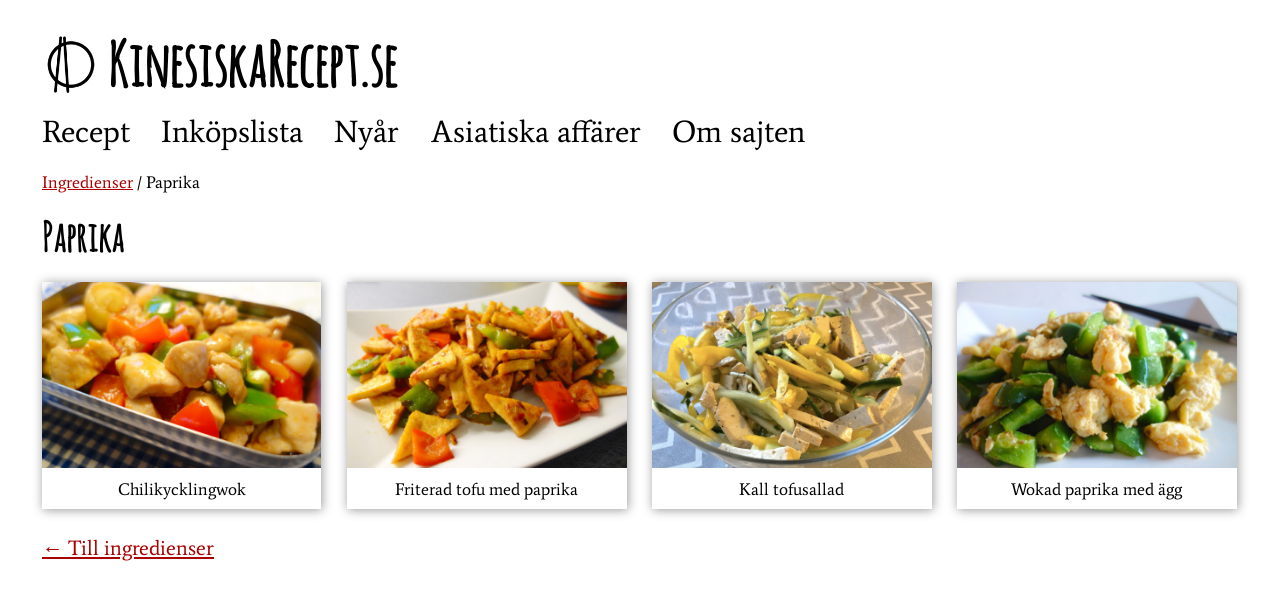

--- FILE ---
content_type: text/html; charset=utf-8
request_url: http://www.kinesiskarecept.se/ingredienser/paprika
body_size: 841
content:
<!DOCTYPE html><html lang="sv"><head><meta charset="utf-8"><meta http-equiv="X-UA-Compatible" content="IE=edge"><meta name="viewport" content="width=device-width, minimal-ui"><meta name="google-site-verification" content="nYJKwqyd_Ej0FXjoAjos4CEIQW-LFqRitxYUyTBDv8s"><title>Kinesiska recept med paprika</title><link rel="apple-touch-icon" sizes="114x114" href="/img/logo.png"><link rel="stylesheet" href="/main.min.css"><!--if lte IE 8link(rel='stylesheet', href='/ie.min.css')--><script src="/all.min.js"></script><meta name="description" content="Kinesiska recept som innehåller ingrediensen paprika"></head><body><div id="fb-root"></div><a class="logo" href="/" title="KinesiskaRecept.se">KinesiskaRecept.se</a><nav><div class="nav-bar"><a>Meny</a></div><ul><li><a href="/">Recept</a></li><li><a href="/inköpslista">Inköpslista<span class="badge hidden">0</span></a></li><li><a href="/kinesiska-nyåret">Nyår</a></li><li><a href="/affärer">Asiatiska affärer</a></li><li><a href="/om">Om sajten</a></li></ul></nav><ol class="breadcrumbs cf"><li><a href="/ingredienser">Ingredienser</a></li><li>Paprika</li></ol><h1>Paprika</h1><ul class="thumbnail"><li><a href="/recept/chilikycklingwok"><img src="/img/thumbnail/chilikycklingwok.jpg" alt="Chilikycklingwok" loading="lazy"/><br/><p>Chilikycklingwok</p></a></li><li><a href="/recept/friterad-tofu-med-paprika"><img src="/img/thumbnail/friterad-tofu-med-paprika.jpg" alt="Friterad tofu med paprika" loading="lazy"/><br/><p>Friterad tofu med paprika</p></a></li><li><a href="/recept/kall-tofusallad"><img src="/img/thumbnail/kall-tofusallad.jpg" alt="Kall tofusallad" loading="lazy"/><br/><p>Kall tofusallad</p></a></li><li><a href="/recept/wokad-paprika-med-ägg"><img src="/img/thumbnail/wokad-paprika-med-agg.jpg" alt="Wokad paprika med ägg" loading="lazy"/><br/><p>Wokad paprika med ägg</p></a></li></ul><a class="back" href="/ingredienser">&larr; Till ingredienser</a><a id="toTop" href="#" title="Till toppen">&uarr;</a></body></html>

--- FILE ---
content_type: text/css; charset=utf-8
request_url: http://www.kinesiskarecept.se/main.min.css
body_size: 2140
content:
@font-face{font-family:Average;font-style:normal;font-weight:400;src:local('Average'),local('Average-Regular'),url(https://fonts.gstatic.com/s/average/v4/IA8jQA5GFnMtnG2oawAIjw.ttf) format('truetype')}@font-face{font-family:'Amatic SC';font-style:normal;font-weight:400;src:local('Amatic SC Regular'),local('AmaticSC-Regular'),url(https://fonts.gstatic.com/s/amaticsc/v6/DPPfSFKxRTXvae2bKDzp5KCWcynf_cDxXwCLxiixG1c.ttf) format('truetype')}body{background-color:#fff;font-family:Average,serif;font-size:130%;margin:1.25em auto;padding:0 1.25em;max-width:57.5em}.cf:after,.cf:before{content:" ";display:table}.cf:after{clear:both}.logo{background:url(/img/logo.png) no-repeat left .14em;background-size:1em;color:#000;display:block;font-family:'Amatic SC',cursive;font-size:60px;font-weight:700;text-decoration:none;text-indent:1.1em}#toTop{background:#fff;border:1px solid #000;border-bottom-left-radius:5px;border-right:0;border-top-left-radius:5px;bottom:1em;display:none;padding:.3em;right:0;position:fixed}.group:after{content:"";display:table;clear:both}nav a{color:#000;text-decoration:none}nav ul{list-style:none;margin:.5em 0 1em 0;padding:0}nav li{display:inline-block;font-size:1.5em;margin:0 1em 0 0;padding:0}nav li.active a{border-bottom:2px solid #000;padding-bottom:.1em}.nav-bar{display:none}.badge{background-color:#a00;border-radius:50px;color:#fff;display:inline-block;font-family:arial,sans-serif;font-size:.4em;font-weight:700;height:1em;margin-left:-.5em;min-width:1em;padding:.2em;text-align:center;vertical-align:top}h1,h2,h3{font-family:'Amatic SC',cursive}h1{font-size:40px;margin:0;padding:0}p{line-height:150%}h1{color:#000}a{color:#a00;text-decoration:underline}ol.breadcrumbs{font-size:smaller;list-style:none;margin:1em 0;padding:0;clear:both}ol.breadcrumbs li{float:left}ol.breadcrumbs li:before{content:"\00a0/\00a0"}ol.breadcrumbs li:first-child:before{content:""}ul.thumbnail{list-style:none;margin:1em 0 0 0;padding:0}ul.thumbnail li{background-color:#fff;display:inline-block;margin:0;padding:0;margin-right:2.1379%;margin-bottom:2.1379%;text-align:center;vertical-align:top;width:23.36956%;box-shadow:1px 1px 10px #999}ul.thumbnail li:nth-child(4n){margin-right:0}ul.thumbnail img{max-width:100%;border:none}ul.thumbnail p{font-size:.8em;margin:0;padding:.2em .2em .5em .2em}ul.thumbnail a{color:#000;text-decoration:none}ul.alternativeNames{font-size:smaller;list-style:none;padding:0;margin:0}.pinyin{font-style:italic}.categories{font-size:smaller}.categories span{display:inline-block}.categories span+span:before{content:"\00a0/\00a0"}.ingredients{clear:left;float:left}.alternatives{font-size:smaller;display:block;margin-left:1em}.optional{font-size:smaller;font-style:italic}.group .img-container{box-shadow:2px 2px 15px #999;box-sizing:border-box;float:right;border:.5em solid #fff;margin:0 0 1em .5em;transform:rotate(1.5deg);-webkit-transform:rotate(1.5deg);width:48.91304%}.metainfo{float:left;width:48.91304%}.tool{display:inline-block;background:transparent no-repeat left center;background-size:1em;min-height:1.5em;padding:0 0 0 1.1em}.tool:not(:last-child){margin-right:.5em}.tool.servings{background-image:url(/img/icons/servings.png)}.tool.time{background-image:url(/img/icons/clock.png)}.tool.hotness{background-image:url(/img/icons/chili.png);background-repeat:repeat-x;padding:0}.tool.shoppingList{padding:0}.tool.shoppingList input{height:1.8em;vertical-align:bottom}label{cursor:pointer}.hidden{display:none}.basis tr:nth-child(2n){background:#eee}.steps{counter-reset:step-counter;list-style:none;margin:0;padding:0}.steps li{clear:both;position:relative;padding-bottom:.5em}.steps li:before{background:rgba(255,255,255,.8);content:counter(step-counter) ". ";counter-increment:step-counter;left:0;position:absolute;font-size:2em;text-align:center;width:50px}.steps li:after{clear:both;content:'';display:block}.steps .img-container{float:left;width:23.36956%}.img-container img{width:100%}.steps p{float:right;width:74.45652%}img.ingredient{box-shadow:1px 1px 10px #999;float:left;margin:1em 2.1379% .2em 0;width:48.91304%}ul.ingredientList{-webkit-columns:4;columns:4;margin:.5em 0;padding:0}ul.ingredientList .letter{text-transform:uppercase}li.byLetter{vertical-align:top}li.byLetter ul{list-style:none;padding-left:1em}a.withDescription:after{content:'\00a0\2691'}.stores a{text-decoration:underline}.stores{list-style:none;margin:0;padding:0}.stores h2{margin-bottom:0}.stores h2+p{margin-top:0}#storesMap{visibility:hidden;height:640px}.gm-style .gm-style-iw h2 span{font-weight:700}.gm-style .gm-style-iw h2{margin:0}img.about{float:right;margin:1em 0 .1em 1em;width:48.91304%}table.shoppingList{width:100%}table.shoppingList img{width:100%}table.shoppingList tr td:first-child{width:23.36956%}table.shoppingList td{vertical-align:top}table.shoppingList td:not(:first-child){padding-left:.5em}#shareShoppinglist{background-color:#eee;border:1px dotted #666;border-radius:5px;box-sizing:border-box;padding:.5em}#shareShoppinglist input[type=text]{width:50%}#shareShoppinglist input[type=email]{width:30%}@media only screen and (max-width:480px){body{margin:0 2.0833333%;padding:0}.stores dl,.stores p,.toolbar,body p{font-size:.8em;line-height:130%}.logo{font-size:40px}h1{font-size:30px;margin-bottom:.5em}h2{font-size:25px}.nav-bar,nav li{font-size:1.2em}.nav-bar{display:block}nav li{margin:0}nav a{display:block}nav ul li.active a{border-bottom:0}nav ul li{display:block}nav ul.closed{display:none}.nav-bar a:before{content:'\2630\0020'}ol.breadcrumbs{margin:.5em 0}ul.alternativeNames{margin-top:-.5em}.categories{margin:0 0 1em 0}.metainfo{float:none;width:100%}.ingredients{float:none;font-size:.8em}.img-container{float:none;width:100%;position:relative;padding-bottom:66.6%;height:0}.group .img-container{float:none;width:100%;position:relative;padding-bottom:66.6%;height:0;transform:rotate(0);-webkit-transform:rotate(0);border:0;margin:0}img.main{border:none;box-shadow:1px 1px 10px #999;box-sizing:border-box}.steps .img-container{float:none;width:100%}.steps .img-container img{position:absolute;top:0;left:0;width:100%;height:100%}.steps p{float:none;width:100%}.stores h2{margin-bottom:5px}ul.thumbnail p{font-size:.7em}ul.thumbnail li{width:48.9130434783%}ul.thumbnail li:nth-child(2n){margin-right:0}img.ingredient{float:none;margin:0;width:100%}ul.ingredientList{-webkit-columns:2;columns:2}table.shoppingList td{vertical-align:middle}#storesMap{height:320px;margin:0 auto;width:80%}img.about{width:100%;float:none;margin:0}}@media only screen and (min-width:481px) and (max-width:690px){body{margin:0 2.0833333%;padding:0}ul.thumbnail p{font-size:.6em}ul.thumbnail li{width:48.9130434783%}ul.thumbnail li:nth-child(2n){margin-right:0}.steps p{font-size:.7em}ul.ingredientList{-webkit-columns:3;columns:3}}@media print{nav{display:none}}

--- FILE ---
content_type: text/plain
request_url: https://www.google-analytics.com/j/collect?v=1&_v=j102&a=1704014047&t=pageview&_s=1&dl=http%3A%2F%2Fwww.kinesiskarecept.se%2Fingredienser%2Fpaprika&ul=en-us%40posix&dt=Kinesiska%20recept%20med%20paprika&sr=1280x720&vp=1280x720&_u=IEBAAAABAAAAACAAI~&jid=444294888&gjid=440035787&cid=163363826.1768875727&tid=UA-43885626-1&_gid=63653597.1768875727&_r=1&_slc=1&z=1232389730
body_size: -287
content:
2,cG-KBP0FRG2YN